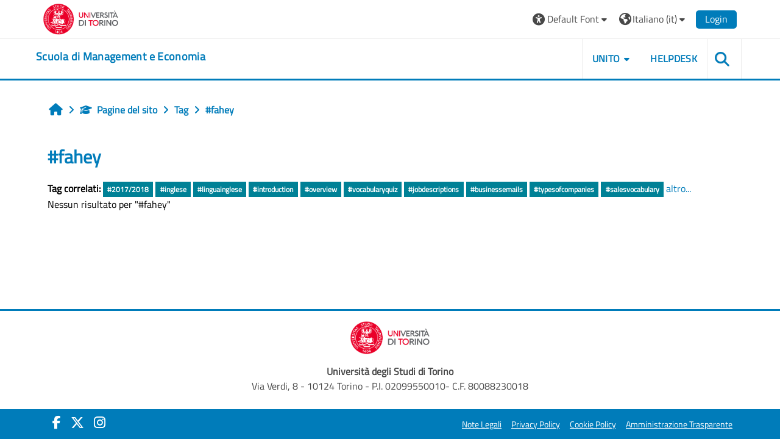

--- FILE ---
content_type: text/html; charset=utf-8
request_url: https://elearning.unito.it/sme/tag/index.php?tc=1&tag=%23fahey&from=173489
body_size: 48411
content:
<!DOCTYPE html>

<html  dir="ltr" lang="it" xml:lang="it">
<head>
    <title>Tag - #fahey | SME</title>
    <link rel="shortcut icon" href="https://elearning.unito.it/sme/pluginfile.php/1/core_admin/favicon/64x64/1767973917/favicon.png" />
    <meta http-equiv="Content-Type" content="text/html; charset=utf-8" />
<meta name="keywords" content="moodle, Tag - #fahey | SME" />
<link rel="stylesheet" type="text/css" href="https://elearning.unito.it/sme/theme/yui_combo.php?rollup/3.18.1/yui-moodlesimple-min.css" /><script id="firstthemesheet" type="text/css">/** Required in order to fix style inclusion problems in IE with YUI **/</script><link rel="stylesheet" type="text/css" href="https://elearning.unito.it/sme/theme/styles.php/adaptable/1767973917_1767974179/all" />
<script>
//<![CDATA[
var M = {}; M.yui = {};
M.pageloadstarttime = new Date();
M.cfg = {"wwwroot":"https:\/\/elearning.unito.it\/sme","apibase":"https:\/\/elearning.unito.it\/sme\/r.php\/api","homeurl":{},"sesskey":"0zJG35Eu6d","sessiontimeout":"7200","sessiontimeoutwarning":1200,"themerev":"1767973917","slasharguments":1,"theme":"adaptable","iconsystemmodule":"core\/icon_system_fontawesome","jsrev":"1767973917","admin":"admin","svgicons":true,"usertimezone":"Europa\/Berlino","language":"it","courseId":1,"courseContextId":2,"contextid":1,"contextInstanceId":0,"langrev":1768707854,"templaterev":"1767973917","siteId":1,"userId":1};var yui1ConfigFn = function(me) {if(/-skin|reset|fonts|grids|base/.test(me.name)){me.type='css';me.path=me.path.replace(/\.js/,'.css');me.path=me.path.replace(/\/yui2-skin/,'/assets/skins/sam/yui2-skin')}};
var yui2ConfigFn = function(me) {var parts=me.name.replace(/^moodle-/,'').split('-'),component=parts.shift(),module=parts[0],min='-min';if(/-(skin|core)$/.test(me.name)){parts.pop();me.type='css';min=''}
if(module){var filename=parts.join('-');me.path=component+'/'+module+'/'+filename+min+'.'+me.type}else{me.path=component+'/'+component+'.'+me.type}};
YUI_config = {"debug":false,"base":"https:\/\/elearning.unito.it\/sme\/lib\/yuilib\/3.18.1\/","comboBase":"https:\/\/elearning.unito.it\/sme\/theme\/yui_combo.php?","combine":true,"filter":null,"insertBefore":"firstthemesheet","groups":{"yui2":{"base":"https:\/\/elearning.unito.it\/sme\/lib\/yuilib\/2in3\/2.9.0\/build\/","comboBase":"https:\/\/elearning.unito.it\/sme\/theme\/yui_combo.php?","combine":true,"ext":false,"root":"2in3\/2.9.0\/build\/","patterns":{"yui2-":{"group":"yui2","configFn":yui1ConfigFn}}},"moodle":{"name":"moodle","base":"https:\/\/elearning.unito.it\/sme\/theme\/yui_combo.php?m\/1767973917\/","combine":true,"comboBase":"https:\/\/elearning.unito.it\/sme\/theme\/yui_combo.php?","ext":false,"root":"m\/1767973917\/","patterns":{"moodle-":{"group":"moodle","configFn":yui2ConfigFn}},"filter":null,"modules":{"moodle-core-event":{"requires":["event-custom"]},"moodle-core-chooserdialogue":{"requires":["base","panel","moodle-core-notification"]},"moodle-core-lockscroll":{"requires":["plugin","base-build"]},"moodle-core-dragdrop":{"requires":["base","node","io","dom","dd","event-key","event-focus","moodle-core-notification"]},"moodle-core-handlebars":{"condition":{"trigger":"handlebars","when":"after"}},"moodle-core-actionmenu":{"requires":["base","event","node-event-simulate"]},"moodle-core-blocks":{"requires":["base","node","io","dom","dd","dd-scroll","moodle-core-dragdrop","moodle-core-notification"]},"moodle-core-notification":{"requires":["moodle-core-notification-dialogue","moodle-core-notification-alert","moodle-core-notification-confirm","moodle-core-notification-exception","moodle-core-notification-ajaxexception"]},"moodle-core-notification-dialogue":{"requires":["base","node","panel","escape","event-key","dd-plugin","moodle-core-widget-focusafterclose","moodle-core-lockscroll"]},"moodle-core-notification-alert":{"requires":["moodle-core-notification-dialogue"]},"moodle-core-notification-confirm":{"requires":["moodle-core-notification-dialogue"]},"moodle-core-notification-exception":{"requires":["moodle-core-notification-dialogue"]},"moodle-core-notification-ajaxexception":{"requires":["moodle-core-notification-dialogue"]},"moodle-core-maintenancemodetimer":{"requires":["base","node"]},"moodle-core_availability-form":{"requires":["base","node","event","event-delegate","panel","moodle-core-notification-dialogue","json"]},"moodle-course-dragdrop":{"requires":["base","node","io","dom","dd","dd-scroll","moodle-core-dragdrop","moodle-core-notification","moodle-course-coursebase","moodle-course-util"]},"moodle-course-categoryexpander":{"requires":["node","event-key"]},"moodle-course-util":{"requires":["node"],"use":["moodle-course-util-base"],"submodules":{"moodle-course-util-base":{},"moodle-course-util-section":{"requires":["node","moodle-course-util-base"]},"moodle-course-util-cm":{"requires":["node","moodle-course-util-base"]}}},"moodle-course-management":{"requires":["base","node","io-base","moodle-core-notification-exception","json-parse","dd-constrain","dd-proxy","dd-drop","dd-delegate","node-event-delegate"]},"moodle-form-shortforms":{"requires":["node","base","selector-css3","moodle-core-event"]},"moodle-form-dateselector":{"requires":["base","node","overlay","calendar"]},"moodle-question-searchform":{"requires":["base","node"]},"moodle-question-chooser":{"requires":["moodle-core-chooserdialogue"]},"moodle-availability_completion-form":{"requires":["base","node","event","moodle-core_availability-form"]},"moodle-availability_date-form":{"requires":["base","node","event","io","moodle-core_availability-form"]},"moodle-availability_grade-form":{"requires":["base","node","event","moodle-core_availability-form"]},"moodle-availability_group-form":{"requires":["base","node","event","moodle-core_availability-form"]},"moodle-availability_grouping-form":{"requires":["base","node","event","moodle-core_availability-form"]},"moodle-availability_profile-form":{"requires":["base","node","event","moodle-core_availability-form"]},"moodle-availability_quizquestion-form":{"requires":["base","node","event","moodle-core_availability-form"]},"moodle-mod_assign-history":{"requires":["node","transition"]},"moodle-mod_attendance-groupfilter":{"requires":["base","node"]},"moodle-mod_customcert-rearrange":{"requires":["dd-delegate","dd-drag"]},"moodle-mod_hsuforum-article":{"requires":["base","node","event","router","core_rating","querystring","moodle-mod_hsuforum-io","moodle-mod_hsuforum-livelog"]},"moodle-mod_hsuforum-livelog":{"requires":["widget"]},"moodle-mod_hsuforum-io":{"requires":["base","io-base","io-form","io-upload-iframe","json-parse"]},"moodle-mod_offlinequiz-autosave":{"requires":["base","node","event","event-valuechange","node-event-delegate","io-form"]},"moodle-mod_offlinequiz-dragdrop":{"requires":["base","node","io","dom","dd","dd-scroll","moodle-core-dragdrop","moodle-core-notification","moodle-mod_offlinequiz-offlinequizbase","moodle-mod_offlinequiz-util-base","moodle-mod_offlinequiz-util-page","moodle-mod_offlinequiz-util-slot","moodle-course-util"]},"moodle-mod_offlinequiz-util":{"requires":["node"],"use":["moodle-mod_offlinequiz-util-base"],"submodules":{"moodle-mod_offlinequiz-util-base":{},"moodle-mod_offlinequiz-util-slot":{"requires":["node","moodle-mod_offlinequiz-util-base"]},"moodle-mod_offlinequiz-util-page":{"requires":["node","moodle-mod_offlinequiz-util-base"]}}},"moodle-mod_offlinequiz-toolboxes":{"requires":["base","node","event","event-key","io","moodle-mod_offlinequiz-offlinequizbase","moodle-mod_offlinequiz-util-slot","moodle-core-notification-ajaxexception"]},"moodle-mod_offlinequiz-offlinequizbase":{"requires":["base","node"]},"moodle-mod_offlinequiz-repaginate":{"requires":["base","event","node","io","moodle-core-notification-dialogue"]},"moodle-mod_offlinequiz-questionchooser":{"requires":["moodle-core-chooserdialogue","moodle-mod_offlinequiz-util","querystring-parse"]},"moodle-mod_offlinequiz-modform":{"requires":["base","node","event"]},"moodle-mod_offlinequiz-randomquestion":{"requires":["base","event","node","io","moodle-core-notification-dialogue"]},"moodle-mod_quiz-autosave":{"requires":["base","node","event","event-valuechange","node-event-delegate","io-form","datatype-date-format"]},"moodle-mod_quiz-dragdrop":{"requires":["base","node","io","dom","dd","dd-scroll","moodle-core-dragdrop","moodle-core-notification","moodle-mod_quiz-quizbase","moodle-mod_quiz-util-base","moodle-mod_quiz-util-page","moodle-mod_quiz-util-slot","moodle-course-util"]},"moodle-mod_quiz-util":{"requires":["node","moodle-core-actionmenu"],"use":["moodle-mod_quiz-util-base"],"submodules":{"moodle-mod_quiz-util-base":{},"moodle-mod_quiz-util-slot":{"requires":["node","moodle-mod_quiz-util-base"]},"moodle-mod_quiz-util-page":{"requires":["node","moodle-mod_quiz-util-base"]}}},"moodle-mod_quiz-toolboxes":{"requires":["base","node","event","event-key","io","moodle-mod_quiz-quizbase","moodle-mod_quiz-util-slot","moodle-core-notification-ajaxexception"]},"moodle-mod_quiz-questionchooser":{"requires":["moodle-core-chooserdialogue","moodle-mod_quiz-util","querystring-parse"]},"moodle-mod_quiz-quizbase":{"requires":["base","node"]},"moodle-mod_quiz-modform":{"requires":["base","node","event"]},"moodle-message_airnotifier-toolboxes":{"requires":["base","node","io"]},"moodle-block_xp-filters":{"requires":["base","node","moodle-core-dragdrop","moodle-core-notification-confirm","moodle-block_xp-rulepicker"]},"moodle-block_xp-rulepicker":{"requires":["base","node","handlebars","moodle-core-notification-dialogue"]},"moodle-block_xp-notification":{"requires":["base","node","handlebars","button-plugin","moodle-core-notification-dialogue"]},"moodle-editor_atto-rangy":{"requires":[]},"moodle-editor_atto-editor":{"requires":["node","transition","io","overlay","escape","event","event-simulate","event-custom","node-event-html5","node-event-simulate","yui-throttle","moodle-core-notification-dialogue","moodle-editor_atto-rangy","handlebars","timers","querystring-stringify"]},"moodle-editor_atto-plugin":{"requires":["node","base","escape","event","event-outside","handlebars","event-custom","timers","moodle-editor_atto-menu"]},"moodle-editor_atto-menu":{"requires":["moodle-core-notification-dialogue","node","event","event-custom"]},"moodle-report_eventlist-eventfilter":{"requires":["base","event","node","node-event-delegate","datatable","autocomplete","autocomplete-filters"]},"moodle-report_loglive-fetchlogs":{"requires":["base","event","node","io","node-event-delegate"]},"moodle-gradereport_history-userselector":{"requires":["escape","event-delegate","event-key","handlebars","io-base","json-parse","moodle-core-notification-dialogue"]},"moodle-qbank_editquestion-chooser":{"requires":["moodle-core-chooserdialogue"]},"moodle-tool_lp-dragdrop-reorder":{"requires":["moodle-core-dragdrop"]},"moodle-local_kaltura-lticontainer":{"requires":["base","node"]},"moodle-local_kaltura-ltipanel":{"requires":["base","node","panel","node-event-simulate"]},"moodle-local_kaltura-ltitinymcepanel":{"requires":["base","node","panel","node-event-simulate"]},"moodle-local_kaltura-ltiservice":{"requires":["base","node","node-event-simulate"]},"moodle-assignfeedback_editpdf-editor":{"requires":["base","event","node","io","graphics","json","event-move","event-resize","transition","querystring-stringify-simple","moodle-core-notification-dialog","moodle-core-notification-alert","moodle-core-notification-warning","moodle-core-notification-exception","moodle-core-notification-ajaxexception"]},"moodle-atto_accessibilitychecker-button":{"requires":["color-base","moodle-editor_atto-plugin"]},"moodle-atto_accessibilityhelper-button":{"requires":["moodle-editor_atto-plugin"]},"moodle-atto_align-button":{"requires":["moodle-editor_atto-plugin"]},"moodle-atto_bold-button":{"requires":["moodle-editor_atto-plugin"]},"moodle-atto_charmap-button":{"requires":["moodle-editor_atto-plugin"]},"moodle-atto_clear-button":{"requires":["moodle-editor_atto-plugin"]},"moodle-atto_collapse-button":{"requires":["moodle-editor_atto-plugin"]},"moodle-atto_emojipicker-button":{"requires":["moodle-editor_atto-plugin"]},"moodle-atto_emoticon-button":{"requires":["moodle-editor_atto-plugin"]},"moodle-atto_equation-button":{"requires":["moodle-editor_atto-plugin","moodle-core-event","io","event-valuechange","tabview","array-extras"]},"moodle-atto_h5p-button":{"requires":["moodle-editor_atto-plugin"]},"moodle-atto_html-codemirror":{"requires":["moodle-atto_html-codemirror-skin"]},"moodle-atto_html-button":{"requires":["promise","moodle-editor_atto-plugin","moodle-atto_html-beautify","moodle-atto_html-codemirror","event-valuechange"]},"moodle-atto_html-beautify":{},"moodle-atto_image-button":{"requires":["moodle-editor_atto-plugin"]},"moodle-atto_indent-button":{"requires":["moodle-editor_atto-plugin"]},"moodle-atto_italic-button":{"requires":["moodle-editor_atto-plugin"]},"moodle-atto_kalturamedia-button":{"requires":["moodle-editor_atto-plugin"]},"moodle-atto_link-button":{"requires":["moodle-editor_atto-plugin"]},"moodle-atto_managefiles-button":{"requires":["moodle-editor_atto-plugin"]},"moodle-atto_managefiles-usedfiles":{"requires":["node","escape"]},"moodle-atto_media-button":{"requires":["moodle-editor_atto-plugin","moodle-form-shortforms"]},"moodle-atto_noautolink-button":{"requires":["moodle-editor_atto-plugin"]},"moodle-atto_orderedlist-button":{"requires":["moodle-editor_atto-plugin"]},"moodle-atto_recordrtc-button":{"requires":["moodle-editor_atto-plugin","moodle-atto_recordrtc-recording"]},"moodle-atto_recordrtc-recording":{"requires":["moodle-atto_recordrtc-button"]},"moodle-atto_rtl-button":{"requires":["moodle-editor_atto-plugin"]},"moodle-atto_strike-button":{"requires":["moodle-editor_atto-plugin"]},"moodle-atto_subscript-button":{"requires":["moodle-editor_atto-plugin"]},"moodle-atto_superscript-button":{"requires":["moodle-editor_atto-plugin"]},"moodle-atto_table-button":{"requires":["moodle-editor_atto-plugin","moodle-editor_atto-menu","event","event-valuechange"]},"moodle-atto_title-button":{"requires":["moodle-editor_atto-plugin"]},"moodle-atto_underline-button":{"requires":["moodle-editor_atto-plugin"]},"moodle-atto_undo-button":{"requires":["moodle-editor_atto-plugin"]},"moodle-atto_unorderedlist-button":{"requires":["moodle-editor_atto-plugin"]},"moodle-atto_wordimport-button":{"requires":["moodle-editor_atto-plugin"]}}},"gallery":{"name":"gallery","base":"https:\/\/elearning.unito.it\/sme\/lib\/yuilib\/gallery\/","combine":true,"comboBase":"https:\/\/elearning.unito.it\/sme\/theme\/yui_combo.php?","ext":false,"root":"gallery\/1767973917\/","patterns":{"gallery-":{"group":"gallery"}}}},"modules":{"core_filepicker":{"name":"core_filepicker","fullpath":"https:\/\/elearning.unito.it\/sme\/lib\/javascript.php\/1767973917\/repository\/filepicker.js","requires":["base","node","node-event-simulate","json","async-queue","io-base","io-upload-iframe","io-form","yui2-treeview","panel","cookie","datatable","datatable-sort","resize-plugin","dd-plugin","escape","moodle-core_filepicker","moodle-core-notification-dialogue"]},"core_comment":{"name":"core_comment","fullpath":"https:\/\/elearning.unito.it\/sme\/lib\/javascript.php\/1767973917\/comment\/comment.js","requires":["base","io-base","node","json","yui2-animation","overlay","escape"]}},"logInclude":[],"logExclude":[],"logLevel":null};
M.yui.loader = {modules: {}};

//]]>
</script>

<link href="https://static.cineca.it/gf/css?family=Titillium+Web:400,400i" rel="stylesheet" type="text/css">
    <meta name="viewport" content="width=device-width, initial-scale=1.0">

    <!-- Twitter Card data -->
    <meta name="twitter:card" value="summary">
    <meta name="twitter:site" value="Scuola di Management e Economia">
    <meta name="twitter:title" value="Tag - #fahey | SME">

    <!-- Open Graph data -->
    <meta property="og:title" content="Tag - #fahey | SME">
    <meta property="og:type" content="website" />
    <meta property="og:url" content="https://elearning.unito.it/sme">
    <meta name="og:site_name" value="Scuola di Management e Economia">

    <!-- Chrome, Firefox OS and Opera on Android topbar color -->
    <meta name="theme-color" content="#000000">

    <!-- Windows Phone topbar color -->
    <meta name="msapplication-navbutton-color" content="#000000">

    <!-- iOS Safari topbar color -->
    <meta name="apple-mobile-web-app-status-bar-style" content="#000000">


        <style>
            @font-face {
                font-family: 'EasyReadingPRO';
                src: url('https://elearning.unito.it/sme/theme/adaptable/fonts/EasyReadingPRO.eot');
                src: url('https://elearning.unito.it/sme/theme/adaptable/fonts/EasyReadingPRO.eot?#iefix') format('embedded-opentype'),
                     url('https://elearning.unito.it/sme/theme/adaptable/fonts/EasyReadingPRO.woff') format('woff'),
                     url('https://elearning.unito.it/sme/theme/adaptable/fonts/EasyReadingPRO.ttf') format('truetype');
                font-style: normal;
                font-weight: normal;
                text-rendering: optimizeLegibility;
            }
            @font-face {
                font-family: 'EasyReadingPRO';
                src: url('https://elearning.unito.it/sme/theme/adaptable/fonts/EasyReadingPROBold.eot');
                src: url('https://elearning.unito.it/sme/theme/adaptable/fonts/EasyReadingPROBold.eot?#iefix') format('embedded-opentype'),
                     url('https://elearning.unito.it/sme/theme/adaptable/fonts/EasyReadingPROBold.woff') format('woff'),
                     url('https://elearning.unito.it/sme/theme/adaptable/fonts/EasyReadingPROBold.ttf') format('truetype');
                font-style: normal;
                font-weight: bold;
                text-rendering: optimizeLegibility;
            }
            @font-face {
                font-family: 'EasyReadingPRO';
                src: url('https://elearning.unito.it/sme/theme/adaptable/fonts/EasyReadingPROBoldItalic.eot');
                src: url('https://elearning.unito.it/sme/theme/adaptable/fonts/EasyReadingPROBoldItalic.eot?#iefix') format('embedded-opentype'),
                     url('https://elearning.unito.it/sme/theme/adaptable/fonts/EasyReadingPROBoldItalic.woff') format('woff'),
                     url('https://elearning.unito.it/sme/theme/adaptable/fonts/EasyReadingPROBoldItalic.ttf') format('truetype');
                font-style: italic;
                font-weight: bold;
                text-rendering: optimizeLegibility;
            }
            @font-face {
                font-family: 'EasyReadingPRO';
                src: url('https://elearning.unito.it/sme/theme/adaptable/fonts/EasyReadingPROItalic.eot');
                src: url('https://elearning.unito.it/sme/theme/adaptable/fonts/EasyReadingPROItalic.eot?#iefix') format('embedded-opentype'),
                     url('https://elearning.unito.it/sme/theme/adaptable/fonts/EasyReadingPROItalic.woff') format('woff'),
                     url('https://elearning.unito.it/sme/theme/adaptable/fonts/EasyReadingPROItalic.ttf') format('truetype');
                font-style: italic;
                font-weight: normal;
                text-rendering: optimizeLegibility;
            }
            @font-face {
                font-family: 'EasyReadingPROXB';
                src: url('https://elearning.unito.it/sme/theme/adaptable/fonts/EasyReadingPROXB.eot');
                src: url('https://elearning.unito.it/sme/theme/adaptable/fonts/EasyReadingPROXB.eot?#iefix') format('embedded-opentype'),
                     url('https://elearning.unito.it/sme/theme/adaptable/fonts/EasyReadingPROXB.woff') format('woff'),
                     url('https://elearning.unito.it/sme/theme/adaptable/fonts/EasyReadingPROXB.ttf') format('truetype');
                font-style: normal;
                font-weight: normal;
                text-rendering: optimizeLegibility;
            }
            @font-face {
                font-family: 'EasyReadingPROXB';
                src: url('https://elearning.unito.it/sme/theme/adaptable/fonts/EasyReadingPROXBBlack.eot');
                src: url('https://elearning.unito.it/sme/theme/adaptable/fonts/EasyReadingPROXBBlack.eot?#iefix') format('embedded-opentype'),
                     url('https://elearning.unito.it/sme/theme/adaptable/fonts/EasyReadingPROXBBlack.woff') format('woff'),
                     url('https://elearning.unito.it/sme/theme/adaptable/fonts/EasyReadingPROXBBlack.ttf') format('truetype');
                font-style: normal;
                font-weight: bold;
                text-rendering: optimizeLegibility;
            }

            @font-face{
                font-family: 'TO Comic';
                src: url('https://elearning.unito.it/sme/theme/adaptable/fonts/comic-r.woff') format('woff');
                font-weight: normal;
                font-style: normal;
            }

            @font-face{
                font-family: 'TO Mono';
                src: url('https://elearning.unito.it/sme/theme/adaptable/fonts/mono-r.woff') format('woff');
                font-weight: normal;
                font-style: normal;
            }

            @font-face{
                font-family: 'OpenDyslexic';
                src: url('https://elearning.unito.it/sme/theme/adaptable/fonts/OpenDyslexic-Regular.woff') format('woff');
                font-weight: normal;
                font-style: normal;
            }

        </style>

</head><body  id="page-tag-index" class="format-site  path-tag chrome dir-ltr lang-it yui-skin-sam yui3-skin-sam elearning-unito-it--sme pagelayout-standard course-1 context-1 theme theme_adaptable two-column  nofull header-style1 showblockicons standard responsivesectionnav"><div>
    <a class="sr-only sr-only-focusable" href="#maincontent">Vai al contenuto principale</a>
</div><script src="https://elearning.unito.it/sme/lib/javascript.php/1767973917/lib/polyfills/polyfill.js"></script>
<script src="https://elearning.unito.it/sme/theme/yui_combo.php?rollup/3.18.1/yui-moodlesimple-min.js"></script><script src="https://elearning.unito.it/sme/lib/javascript.php/1767973917/lib/javascript-static.js"></script>
<script>
//<![CDATA[
document.body.className += ' jsenabled';
//]]>
</script>

<div id="page-wrapper"><div id="page" class=""><header id="adaptable-page-header-wrapper">
    <div id="header1" class="above-header">
        <div class="container">
            <nav class="navbar navbar-expand btco-hover-menu">

                <button class="navbar-toggler nav-link aabtn d-block d-lg-none px-1 my-1 border-0" data-toggler="drawers" data-action="toggle" data-target="theme_adaptable-drawers-primary">
                    <span aria-hidden="true" class="fa fa-bars"></span>
                    <span class="sr-only">Pannello laterale</span>
                </button>
                    <div class="p-0">
                        <div class="pb-2 pr-3 pt-2 bd-highlight d-inline-block"><a href="https://www.unito.it" aria-label="Università di Torino" title="Università di Torino" target="_blank"><img src=//elearning.unito.it/sme/pluginfile.php/1/theme_adaptable/logo/1767973917/LOGO_BRAND_Colore_orizzontale.png id="logo" alt="Logo Università di Torino"></a></div>
                    </div>

                <div class="collapse navbar-collapse">
                <div class="my-auto m-1"></div>
                    <ul class="navbar-nav ml-auto my-auto">


			<li class="nav-item dropdown ml-2 my-auto"><li class="nav-item dropdown my-auto"><a href="https://elearning.unito.it/sme/tag/index.php?tc=1&amp;tag=%23fahey&amp;from=173489" class="nav-link dropdown-toggle my-auto" role="button" id="fontmenu1" aria-haspopup="true" aria-expanded="false" aria-controls="dropdownfontmenu1" data-target="https://elearning.unito.it/sme/tag/index.php?tc=1&amp;tag=%23fahey&amp;from=173489" data-toggle="dropdown" title="Caratteri"><i class="fa fa-universal-access fa-lg"></i><span class="langdesc">&nbsp;Default Font</span></a><ul role="menu" class="dropdown-menu" id="dropdownfontmenu1" aria-labelledby="fontmenu1"><li><a title="Default Font" class="dropdown-item" href="https://elearning.unito.it/sme/tag/index.php?tc=1&amp;tag=%23fahey&amp;from=173489&amp;font=default">Default Font</a></li><li><a title="Easy Reading" class="dropdown-item" href="https://elearning.unito.it/sme/tag/index.php?tc=1&amp;tag=%23fahey&amp;from=173489&amp;font=easy">Easy Reading</a></li><li><a title="Classic Font" class="dropdown-item" href="https://elearning.unito.it/sme/tag/index.php?tc=1&amp;tag=%23fahey&amp;from=173489&amp;font=classic">Classic Font</a></li><li><a title="Comic Font" class="dropdown-item" href="https://elearning.unito.it/sme/tag/index.php?tc=1&amp;tag=%23fahey&amp;from=173489&amp;font=comic">Comic Font</a></li><li><a title="Modern Font" class="dropdown-item" href="https://elearning.unito.it/sme/tag/index.php?tc=1&amp;tag=%23fahey&amp;from=173489&amp;font=modern">Modern Font</a></li><li><a title="Monospace Font" class="dropdown-item" href="https://elearning.unito.it/sme/tag/index.php?tc=1&amp;tag=%23fahey&amp;from=173489&amp;font=monospace">Monospace Font</a></li><li><a title="Open Dyslexic" class="dropdown-item" href="https://elearning.unito.it/sme/tag/index.php?tc=1&amp;tag=%23fahey&amp;from=173489&amp;font=opendyslexic">Open Dyslexic</a></li></ul></li></li>

                        <li class="nav-item dropdown ml-2 my-auto"><li class="nav-item dropdown my-auto"><a href="https://elearning.unito.it/sme/tag/index.php?tc=1&amp;tag=%23fahey&amp;from=173489" class="nav-link dropdown-toggle my-auto" role="button" id="langmenu2" aria-haspopup="true" aria-expanded="false" aria-controls="dropdownlangmenu2" data-target="https://elearning.unito.it/sme/tag/index.php?tc=1&amp;tag=%23fahey&amp;from=173489" data-toggle="dropdown" title="Lingua"><i class="icon fa fa-globe fa-lg"></i><span class="langdesc">Italiano ‎(it)‎</span></a><ul role="menu" class="dropdown-menu" id="dropdownlangmenu2" aria-labelledby="langmenu2"><li><a title="Deutsch ‎(de)‎" class="dropdown-item" href="https://elearning.unito.it/sme/tag/index.php?tc=1&amp;tag=%23fahey&amp;from=173489&amp;lang=de">Deutsch ‎(de)‎</a></li><li><a title="English ‎(en)‎" class="dropdown-item" href="https://elearning.unito.it/sme/tag/index.php?tc=1&amp;tag=%23fahey&amp;from=173489&amp;lang=en">English ‎(en)‎</a></li><li><a title="Español - Internacional ‎(es)‎" class="dropdown-item" href="https://elearning.unito.it/sme/tag/index.php?tc=1&amp;tag=%23fahey&amp;from=173489&amp;lang=es">Español - Internacional ‎(es)‎</a></li><li><a title="Français ‎(fr)‎" class="dropdown-item" href="https://elearning.unito.it/sme/tag/index.php?tc=1&amp;tag=%23fahey&amp;from=173489&amp;lang=fr">Français ‎(fr)‎</a></li><li><a title="Italiano ‎(it)‎" class="dropdown-item" href="https://elearning.unito.it/sme/tag/index.php?tc=1&amp;tag=%23fahey&amp;from=173489&amp;lang=it">Italiano ‎(it)‎</a></li><li><a title="Русский ‎(ru)‎" class="dropdown-item" href="https://elearning.unito.it/sme/tag/index.php?tc=1&amp;tag=%23fahey&amp;from=173489&amp;lang=ru">Русский ‎(ru)‎</a></li><li><a title="简体中文 ‎(zh_cn)‎" class="dropdown-item" href="https://elearning.unito.it/sme/tag/index.php?tc=1&amp;tag=%23fahey&amp;from=173489&amp;lang=zh_cn">简体中文 ‎(zh_cn)‎</a></li></ul></li></li>

                        

                        <li class="nav-item"><a class="btn-login d-inline-block" href="https://elearning.unito.it/sme/login/index.php">Login</a></li>
                    </ul>
                </div>
            </nav>
        </div>
    </div>

    <div id="page-header" class="container d-block">
        <div class="row d-flex justify-content-start align-items-center h-100">
            <div class="col-lg-8 col-10 p-0">
                <div class="bd-highlight d-flex">
                    <div class="p-1">
                        <div id="headertitle" class="bd-highlight pb-2 d-inline-block"><h1><span id="sitetitle"><a href="https://elearning.unito.it/sme" aria-label="home" title="Scuola di Management e Economia"><h1 style="text-align:left;">Scuola di Management e Economia</h1></a></span></h1></div>
                    </div>
                </div>
                <div id="course-header">
                    
                </div>
            </div>
            <div class="col-lg-4 col-2 p-2">
              <div class="my-auto d-none d-lg-block">
                <ul class="navbar-nav custom-menu">
                    <li class="nav-item dropdown my-auto"><a href="#" class="nav-link dropdown-toggle my-auto" role="button" id="3" aria-haspopup="true" aria-expanded="false" aria-controls="dropdown3" data-target="#" data-toggle="dropdown">UNITO</a><ul role="menu" class="dropdown-menu" id="dropdown3" aria-labelledby="3"><li><a class="dropdown-item" href="https://www.unito.it">PORTALE DI ATENEO</a></li><li><a class="dropdown-item" href="https://www.sme.unito.it/it">LA SCUOLA</a></li><li><a class="dropdown-item" href="https://www.unito.it/didattica/e-learning">E-LEARNING DI ATENEO</a></li></ul></li><li class="nav-item"><a class="nav-link" href="https://askit.unito.it/servicedesk/customer/portal/12">HELPDESK</a></li>
                </ul>
              </div>
                <div class="mr-0 ml-auto my-auto text-center custom-search">
                            <a class="search-icon" href="https://elearning.unito.it/sme/course/search.php">
                                <i class="icon fa fa-search fa-fw " title="Search" aria-label="Search"></i>
                            </a>
                </div>
            </div>

        </div>
    </div>


</header>


<div  class="drawer drawer-left drawer-primary d-print-none not-initialized" data-region="fixed-drawer" id="theme_adaptable-drawers-primary" data-preference="" data-state="show-drawer-primary" data-forceopen="0" data-close-on-resize="1">
    <div class="drawerheader">
        <button
            class="btn drawertoggle icon-no-margin hidden"
            data-toggler="drawers"
            data-action="closedrawer"
            data-target="theme_adaptable-drawers-primary"
            data-toggle="tooltip"
            data-placement="right"
            title="Chiudi cassetto"
        >
            <i class="icon fa fa fa-xmark fa-fw" aria-hidden="true"  ></i>
        </button>
                    

        <div class="drawerheadercontent hidden">
            
        </div>
    </div>
    <div class="drawercontent drag-container" data-usertour="scroller">
                <div class="list-group">
                <a id="drop-down-1" href="#" class="list-group-item list-group-item-action icons-collapse-expand collapsed d-flex" data-toggle="collapse" data-target="#drop-down-menu-1" aria-expanded="false" aria-controls="drop-down-menu-1">
                    <span class="custommenu">UNITO</span>
                    <span class="ml-auto expanded-icon icon-no-margin mx-2">
                        <i class="icon fa fa fa-chevron-down fa-fw" aria-hidden="true"  ></i>
                        <span class="sr-only">
                            Minimizza
                        </span>
                    </span>
                    <span class="ml-auto collapsed-icon icon-no-margin mx-2">
                        <i class="icon fa fa fa-chevron-right fa-fw" aria-hidden="true"  ></i>
                        <span class="sr-only">
                            Espandi
                        </span>
                    </span>
                </a>
                <div class="collapse list-group-item p-0 border-0" role="menu" id="drop-down-menu-1" aria-labelledby="drop-down-1">
                            <a href="https://www.unito.it" class="list-group-item list-group-item-action" >
                                PORTALE DI ATENEO
                            </a>
                            <a href="https://www.sme.unito.it/it" class="list-group-item list-group-item-action" >
                                LA SCUOLA
                            </a>
                            <a href="https://www.unito.it/didattica/e-learning" class="list-group-item list-group-item-action" >
                                E-LEARNING DI ATENEO
                            </a>
                </div>
                <a href="https://askit.unito.it/servicedesk/customer/portal/12" class="list-group-item list-group-item-action" >
                    <span class="custommenu">HELPDESK</span>
                </a>
        </div>

    </div>
</div><div class="drawer-toggles d-flex">
</div><div id="maincontainer" class="container outercont"><div class="row"><div id="page-second-header" class="col-12 pt-3 pb-3 d-flex">
    <div class="d-flex flex-fill flex-wrap align-items-center">
        <div id="page-navbar" class="mr-auto">
            <nav role="navigation" aria-label="Breadcrumb"><ol class="breadcrumb align-items-center d-flex"><li><a href="https://elearning.unito.it/sme/"><span aria-hidden="true" class="fa-lg fa fa-home" title="Home"><span class="sr-only">Home</span></span></a></li><li><span aria-hidden="true" class="separator fa fa-angle-right"></span><span tabindex="0" title="Scuola di Management e Economia"><i class="icon fa fa fa-graduation-cap fa-fw navicon" aria-hidden="true"  ></i>Pagine del sito</span></li><li><span aria-hidden="true" class="separator fa fa-angle-right"></span><span itemscope="" itemtype="http://data-vocabulary.org/Breadcrumb"><a itemprop="url" href="https://elearning.unito.it/sme/tag/search.php"><span itemprop="title">Tag</span></a></span></li><li><span aria-hidden="true" class="separator fa fa-angle-right"></span><span itemscope="" itemtype="http://data-vocabulary.org/Breadcrumb"><a itemprop="url" aria-current="page" href="https://elearning.unito.it/sme/tag/index.php?tc=1&amp;tag=%23fahey&amp;from=173489"><span itemprop="title">#fahey</span></a></span></li></ol></nav>
        </div>
    </div>
</div></div><div id="page-content" class="row"><div id="region-main-box" class="col-12"><section id="region-main"><span class="notifications" id="user-notifications"></span><div role="main"><span id="maincontent"></span><h2>#fahey</h2><div class="tag_list hideoverlimit tag-relatedtags">
        <b>Tag correlati:</b>
    <ul class="inline-list">
            <li >
                    <a href="https://elearning.unito.it/sme/tag/index.php?tc=1&amp;tag=%232017%2F2018" class="badge bg-info text-white standardtag">
                            #2017/2018
                    </a>
            </li>
            <li >
                    <a href="https://elearning.unito.it/sme/tag/index.php?tc=1&amp;tag=%23inglese" class="badge bg-info text-white standardtag">
                            #inglese
                    </a>
            </li>
            <li >
                    <a href="https://elearning.unito.it/sme/tag/index.php?tc=1&amp;tag=%23linguainglese" class="badge bg-info text-white standardtag">
                            #linguainglese
                    </a>
            </li>
            <li >
                    <a href="https://elearning.unito.it/sme/tag/index.php?tc=1&amp;tag=%23introduction" class="badge bg-info text-white ">
                            #introduction
                    </a>
            </li>
            <li >
                    <a href="https://elearning.unito.it/sme/tag/index.php?tc=1&amp;tag=%23overview" class="badge bg-info text-white ">
                            #overview
                    </a>
            </li>
            <li >
                    <a href="https://elearning.unito.it/sme/tag/index.php?tc=1&amp;tag=%23vocabularyquiz" class="badge bg-info text-white ">
                            #vocabularyquiz
                    </a>
            </li>
            <li >
                    <a href="https://elearning.unito.it/sme/tag/index.php?tc=1&amp;tag=%23jobdescriptions" class="badge bg-info text-white ">
                            #jobdescriptions
                    </a>
            </li>
            <li >
                    <a href="https://elearning.unito.it/sme/tag/index.php?tc=1&amp;tag=%23businessemails" class="badge bg-info text-white ">
                            #businessemails
                    </a>
            </li>
            <li >
                    <a href="https://elearning.unito.it/sme/tag/index.php?tc=1&amp;tag=%23typesofcompanies" class="badge bg-info text-white ">
                            #typesofcompanies
                    </a>
            </li>
            <li >
                    <a href="https://elearning.unito.it/sme/tag/index.php?tc=1&amp;tag=%23salesvocabulary" class="badge bg-info text-white ">
                            #salesvocabulary
                    </a>
            </li>
            <li class="overlimit">
                    <a href="https://elearning.unito.it/sme/tag/index.php?tc=1&amp;tag=%23speakingontelephone" class="badge bg-info text-white ">
                            #speakingontelephone
                    </a>
            </li>
            <li class="overlimit">
                    <a href="https://elearning.unito.it/sme/tag/index.php?tc=1&amp;tag=%23vocabularybanking" class="badge bg-info text-white ">
                            #vocabularybanking
                    </a>
            </li>
            <li class="overlimit">
                    <a href="https://elearning.unito.it/sme/tag/index.php?tc=1&amp;tag=%23vocabulary" class="badge bg-info text-white ">
                            #vocabulary
                    </a>
            </li>
            <li class="overlimit">
                    <a href="https://elearning.unito.it/sme/tag/index.php?tc=1&amp;tag=%23demonstratingKahoot" class="badge bg-info text-white ">
                            #demonstratingKahoot
                    </a>
            </li>
            <li class="overlimit">
                    <a href="https://elearning.unito.it/sme/tag/index.php?tc=1&amp;tag=%23describingaproduct" class="badge bg-info text-white ">
                            #describingaproduct
                    </a>
            </li>
            <li class="overlimit">
                    <a href="https://elearning.unito.it/sme/tag/index.php?tc=1&amp;tag=%23describingtrends" class="badge bg-info text-white ">
                            #describingtrends
                    </a>
            </li>
            <li class="overlimit">
                    <a href="https://elearning.unito.it/sme/tag/index.php?tc=1&amp;tag=%23casestudy" class="badge bg-info text-white ">
                            #casestudy
                    </a>
            </li>
            <li class="overlimit">
                    <a href="https://elearning.unito.it/sme/tag/index.php?tc=1&amp;tag=%23translation" class="badge bg-info text-white ">
                            #translation
                    </a>
            </li>
            <li class="overlimit">
                    <a href="https://elearning.unito.it/sme/tag/index.php?tc=1&amp;tag=%23howtocomplainpolitely" class="badge bg-info text-white ">
                            #howtocomplainpolitely
                    </a>
            </li>
            <li class="visibleifjs">
                <a href="#" class="tagmorelink">altro...</a>
            </li>
            <li class="visibleifjs">
                <a href="#" class="taglesslink">meno...</a>
            </li>
    </ul>
    </div><div class="tag-noresults">Nessun risultato per "#fahey"</div></div></section></div></div></div><footer id="page-footer" class="d-block">
    <div id="course-footer"></div>
    <div class="container blockplace1"><div class="row"><div class="left-col col-12"><p dir="ltr" style="text-align:center;"><img class="img-fluid" src="https://elearning.unito.it/sme/pluginfile.php/1/theme_adaptable/adaptablemarkettingimages/0/LOGO_BRAND_Colore_orizzontale.png" alt="Logo Università di Torino" width="132" height="55" /></p>
<div><address>
<p style="text-align:center;"><strong>Università degli Studi di Torino<br /></strong>Via Verdi, 8 - 10124 Torino - P.I. 02099550010- C.F. 80088230018</p>
</address></div></div></div></div>
    <div class="info container2 clearfix">
        <div class="container">
            <div class="row">
            	<div class="socialicons col-md-4">
            	<a target="_self" title="Facebook" href="https://www.facebook.com/unito.it/"><span aria-hidden="true" class="fa-brands fa-facebook-f"></span></a><a target="_self" title="X" href="https://x.com/unito?lang=it"><span aria-hidden="true" class="fa-brands fa-x-twitter"></span></a><a target="_self" title="Instagram" href="https://www.instagram.com/unitorino?utm_source=ig_web_button_share_sheet&igsh=ZDNlZDc0MzIxNw=="><span aria-hidden="true" class="fa-brands fa-instagram"></span></a>
            	</div>
                <div class="tool_usertours-resettourcontainer"></div>
                <div class="col-md-8 my-md-0 my-2"><div class="text_to_html"><ul><li dir="ltr" style="text-align:left;"><a href="https://www.unito.it/ateneo/note-legali" target="_blank" rel="noreferrer noopener">Note Legali</a></li><li dir="ltr" style="text-align:left;"><a href="https://www.unito.it/ateneo/privacy" target="_blank" rel="noreferrer noopener">Privacy Policy</a></li><li dir="ltr" style="text-align:left;"><a href="https://elearning.unito.it/Cookie_UNITO.html" target="_blank" rel="noreferrer noopener">Cookie Policy</a></li><li dir="ltr" style="text-align:left;"><a href="https://www.unito.it/ateneo/amministrazione-trasparente" target="_blank" rel="noreferrer noopener">Amministrazione Trasparente</a></li></ul></div></div>
                <div class="col-md-4 my-md-0 my-2"></div>
            </div>
            <div class="row">
                <div class="col-12 my-md-0 my-2">
                    
                </div>
            </div>
        </div>
    </div>
</footer>
<div id="back-to-top"><i class="fa fa-angle-up "></i></div>


</div>
</div>

<script>
//<![CDATA[
var require = {
    baseUrl : 'https://elearning.unito.it/sme/lib/requirejs.php/1767973917/',
    // We only support AMD modules with an explicit define() statement.
    enforceDefine: true,
    skipDataMain: true,
    waitSeconds : 0,

    paths: {
        jquery: 'https://elearning.unito.it/sme/lib/javascript.php/1767973917/lib/jquery/jquery-3.7.1.min',
        jqueryui: 'https://elearning.unito.it/sme/lib/javascript.php/1767973917/lib/jquery/ui-1.13.2/jquery-ui.min',
        jqueryprivate: 'https://elearning.unito.it/sme/lib/javascript.php/1767973917/lib/requirejs/jquery-private'
    },

    // Custom jquery config map.
    map: {
      // '*' means all modules will get 'jqueryprivate'
      // for their 'jquery' dependency.
      '*': { jquery: 'jqueryprivate' },

      // 'jquery-private' wants the real jQuery module
      // though. If this line was not here, there would
      // be an unresolvable cyclic dependency.
      jqueryprivate: { jquery: 'jquery' }
    }
};

//]]>
</script>
<script src="https://elearning.unito.it/sme/lib/javascript.php/1767973917/lib/requirejs/require.min.js"></script>
<script>
//<![CDATA[
M.util.js_pending("core/first");
require(['core/first'], function() {
require(['core/prefetch'])
;
require(["media_videojs/loader"], function(loader) {
    loader.setUp('it');
});;
M.util.js_pending('filter_mathjaxloader/loader'); require(['filter_mathjaxloader/loader'], function(amd) {amd.configure({"mathjaxconfig":"MathJax.Hub.Config({\r\n    config: [\"Accessible.js\", \"Safe.js\"],\r\n    errorSettings: { message: [\"!\"] },\r\n    skipStartupTypeset: true,\r\n    messageStyle: \"none\"\r\n});\r\n","lang":"it"}); M.util.js_complete('filter_mathjaxloader/loader');});;
M.util.js_pending('core/tag'); require(['core/tag'], function(amd) {amd.initTagindexPage(); M.util.js_complete('core/tag');});;

require(['jquery'], function($) {
    $('.tag_list .tagmorelink').click(function(e) {
        e.preventDefault();
        $(this).closest('.tag_list').removeClass('hideoverlimit');
    });
    $('.tag_list .taglesslink').click(function(e) {
        e.preventDefault();
        $(this).closest('.tag_list').addClass('hideoverlimit');
    });
});
;
M.util.js_pending('theme_adaptable/adaptable'); require(['theme_adaptable/adaptable'], function(amd) {amd.init({"stickynavbar":false}); M.util.js_complete('theme_adaptable/adaptable');});;
M.util.js_pending('theme_adaptable/pace_init'); require(['theme_adaptable/pace_init'], function(amd) {amd.init("minimal"); M.util.js_complete('theme_adaptable/pace_init');});;
M.util.js_pending('block_settings/settingsblock'); require(['block_settings/settingsblock'], function(amd) {amd.init("5", null); M.util.js_complete('block_settings/settingsblock');});;

require(
[
    'jquery',
],
function(
    $
) {
    var uniqid = "696cf9f2f2012696cf9f2f0ad32";
    var container = $('#searchinput-navbar-' + uniqid);
    var opensearch = container.find('[data-action="opensearch"]');
    var input = container.find('[data-region="input"]');
    var submit = container.find('[data-action="submit"]');

    submit.on('click', function(e) {
        if (input.val() === '') {
            e.preventDefault();
        }
    });
    container.on('hidden.bs.collapse', function() {
        opensearch.removeClass('d-none');
        input.val('');
    });
    container.on('show.bs.collapse', function() {
        opensearch.addClass('d-none');
    });
    container.on('shown.bs.collapse', function() {
        input.focus();
    });
});
;

M.util.js_pending('theme_boost/drawers:load');
require(['theme_boost/drawers'], function() {
    M.util.js_complete('theme_boost/drawers:load');
});
;

    M.util.js_pending('theme_boost/loader');
    require(['theme_boost/loader', 'theme_boost/drawer'], function(Loader, Drawer) {
        Drawer.init();
        M.util.js_complete('theme_boost/loader');
    });
;
M.util.js_pending('core/notification'); require(['core/notification'], function(amd) {amd.init(1, []); M.util.js_complete('core/notification');});;
M.util.js_pending('core/log'); require(['core/log'], function(amd) {amd.setConfig({"level":"warn"}); M.util.js_complete('core/log');});;
M.util.js_pending('core/page_global'); require(['core/page_global'], function(amd) {amd.init(); M.util.js_complete('core/page_global');});;
M.util.js_pending('core/utility'); require(['core/utility'], function(amd) {M.util.js_complete('core/utility');});;
M.util.js_pending('core/storage_validation'); require(['core/storage_validation'], function(amd) {amd.init(null); M.util.js_complete('core/storage_validation');});
    M.util.js_complete("core/first");
});
//]]>
</script>
<script src="https://static.cineca.it/jd/npm/mathjax@2.7.8/MathJax.js?delayStartupUntil=configured"></script>
<script>
//<![CDATA[
M.str = {"moodle":{"lastmodified":"Ultime modifiche","name":"Nome","error":"Errore","info":"Informazioni","yes":"S\u00ec","no":"No","cancel":"Annulla","confirm":"Conferma","areyousure":"Sei sicuro?","closebuttontitle":"Chiudi","unknownerror":"Errore sconosciuto","file":"File","url":"URL","collapseall":"Minimizza tutto","expandall":"Espandi tutto"},"repository":{"type":"Tipo","size":"Dimensione","invalidjson":"Stringa JSON non valida","nofilesattached":"Non sono presenti file allegati","filepicker":"File picker","logout":"Logout","nofilesavailable":"Non sono presenti file","norepositoriesavailable":"Spiacente, nessuno dei repostory disponibili pu\u00f2 restituire file nel formato richiesto.","fileexistsdialogheader":"Il file esiste gi\u00e0","fileexistsdialog_editor":"Un file con lo stesso nome \u00e8 gi\u00e0 stato allegato al testo che stai modificando.","fileexistsdialog_filemanager":"Un file con lo stesso nome \u00e8 gi\u00e0 stato allegato","renameto":"Rinomina in \"{$a}\"","referencesexist":"Sono presenti {$a} link a questo file","select":"Scegli"},"admin":{"confirmdeletecomments":"Sei sicuro di eliminare i commenti selezionanti?","confirmation":"Conferma"},"debug":{"debuginfo":"Informazioni di debug","line":"Linea","stacktrace":"Stack trace"},"langconfig":{"labelsep":":\u00a0"}};
//]]>
</script>
<script>
//<![CDATA[
(function() {M.util.help_popups.setup(Y);
 M.util.js_pending('random696cf9f2f0ad33'); Y.on('domready', function() { M.util.js_complete("init");  M.util.js_complete('random696cf9f2f0ad33'); });
})();
//]]>
</script>






</body></html>